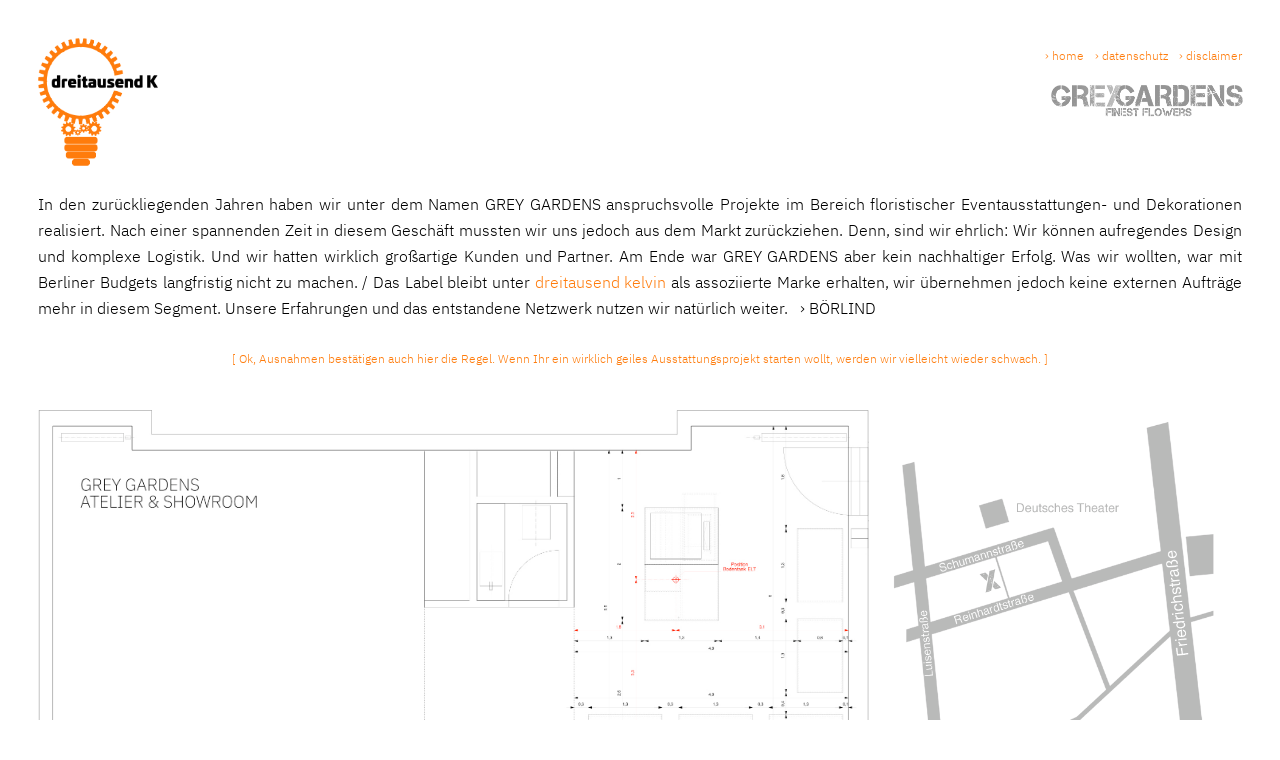

--- FILE ---
content_type: text/html
request_url: http://dreitausendkelvin.de/greygardens.html
body_size: 1562
content:
<!DOCTYPE html PUBLIC "-//W3C//DTD XHTML 1.0 Transitional//EN" "http://www.w3.org/TR/xhtml1/DTD/xhtml-transitional.dtd">
<html xml:lang="de" xmlns="http://www.w3.org/1999/xhtml">
  <head>
    <meta content="text/html; charset=ISO-8859-1" http-equiv="content-type">
    <title>dreitausendkelvin . GREY GARDENS</title>
    <link rel="stylesheet" media="screen" type="text/css" href="./3000Kstyle.css">
  </head>
  <body style="background-color:rgb(255,255,255); padding:0px; border:0px; margin:0px; font-family: IBM2, IBM, sans serif;">

<!--LOGO-->
    
    <div style="position: fixed; z-index:3; padding:0px; border:0px; margin:0px; margin-top:3%; margin-left:3%;"> 
      <a href="./index.html#about" style="text-decoration:none">
        <img src="./LOGO_3000K.png" style="padding:0px; border:0px; margin:0px; width:120px; float:left">
      </a>
    </div>
    
<!--NAVIGATION-->
    
    <div style="position: fixed; z-index:2; width:97%; padding:0px; border:0px; margin:0px; margin-top:3%; text-align:right"> 
      
      <p style="padding:0px; border:0px; margin:0px; margin-top:10px;">
      
        <a href="./index.html#about" style="text-decoration:none; font-size:12px; color:rgb(255,124,12);">
          &#8250; home
        </a>
        &nbsp; 
        <a href="./datenschutz.html" style="text-decoration:none; font-size:12px; color:rgb(255,124,12)">
          &#8250; datenschutz 
        </a>
        &nbsp; 
        <a href="./disclaimer.html" style="text-decoration:none; font-size:12px; color:rgb(255,124,12)">
          &#8250; disclaimer 
        </a> 
    
        <br>
        
        <img src="./LOGO_GG.png" style="padding:0px; border:0px; margin:0px; margin-top:20px; margin-right:-2px; width:194px;">
      
      </p>
      
    </div>
    
<!--CONTENT-->
    
    <div style="position: absolute; z-index:1; background-color:rgb(255,255,255); padding:0px; border:0px; margin:0px; margin-top:3%; margin-left:3%; margin-right:3%; margin-bottom:3%; font-size:16px; line-height:26px;text-align:justify">
        
      <p style="padding:0px; border:0px; margin:0px; margin-top: 155px;"> 
        
        In den zurückliegenden Jahren haben
        wir unter dem Namen GREY GARDENS anspruchsvolle Projekte im Bereich
        floristischer Eventausstattungen- und Dekorationen realisiert. Nach einer 
        spannenden Zeit in diesem Geschäft mussten wir uns jedoch aus dem Markt zurückziehen.
        Denn, sind wir ehrlich: Wir können aufregendes Design und komplexe Logistik. 
        Und wir hatten wirklich großartige Kunden und Partner. 
        Am Ende war GREY GARDENS aber kein nachhaltiger Erfolg. 
        Was wir wollten, war mit Berliner Budgets langfristig nicht zu machen. / 
        Das Label bleibt unter 
        <a href="./index.html" style="text-decoration:none; color:rgb(255,124,12);">
          dreitausend kelvin
        </a> 
        als assoziierte Marke erhalten, 
        wir übernehmen jedoch keine externen Aufträge mehr in diesem Segment.
        Unsere Erfahrungen und das entstandene Netzwerk nutzen wir natürlich weiter. 
        &nbsp; 
        
        <a href="./boerlind.html" style="text-decoration:none; color:rgb(0,0,0)">
          &#8250; BÖRLIND
        </a> 
      
      </p>
      
      <p style="padding:0px; border:0px; margin:0px; margin-top:2%; margin-bottom:3%; font-size:12px; color:rgb(255,124,12); text-align: center;"> 
        [ Ok, Ausnahmen bestätigen auch hier die Regel. 
        Wenn Ihr ein wirklich geiles Ausstattungsprojekt starten wollt, 
        werden wir vielleicht wieder schwach. ]
      </p>
      
      <img src="./BILD_GG01.jpg" style="padding:0px; border:0px; margin:0px; width:69%; float:left">
      <img src="./BILD_GG02.png" style="padding:0px; border:0px; margin:0px; width:31%">
      <img src="./BILD_GG03.jpg" style="padding:0px; border:0px; margin:0px; margin-top:3%; width:100%">
      <img src="./BILD_GG032.jpg" style="padding:0px; border:0px; margin:0px; width:100%">
      <img src="./BILD_GG04.jpg" style="padding:0px; border:0px; margin:0px; margin-top:3%; width:100%">
      <img src="./BILD_GG05.jpg" style="padding:0px; border:0px; margin:0px; margin-top:3%; width:100%">
      <img src="./BILD_GG06.jpg" style="padding:0px; border:0px; margin:0px; margin-top:3%; margin-bottom:3%; width:100%">
      
    </div>
  </body>
</html>




--- FILE ---
content_type: text/css
request_url: http://dreitausendkelvin.de/3000Kstyle.css
body_size: 187
content:
@font-face {
  font-family: 'IBM';
  src: url("./IBMPlexSans-Light.woff") format("woff");}

@font-face {
  font-family: 'IBM2';
  src: url("./IBMPlexSans-Light.woff2") format("woff2");}

